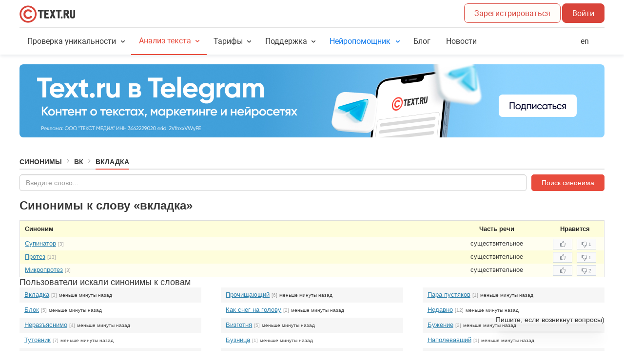

--- FILE ---
content_type: image/svg+xml
request_url: https://text.ru/assets/files/9f88f34a53cf0e76889295f6303236f4.svg
body_size: 66
content:
<svg width="32" height="32" viewBox="0 0 32 32" fill="none" xmlns="http://www.w3.org/2000/svg">
<path d="M4 9.33337H28" stroke="#3A3A3A" stroke-width="2" stroke-linecap="round"/>
<path d="M4 16H28" stroke="#3A3A3A" stroke-width="2" stroke-linecap="round"/>
<path d="M4 22.6666H28" stroke="#3A3A3A" stroke-width="2" stroke-linecap="round"/>
</svg>
